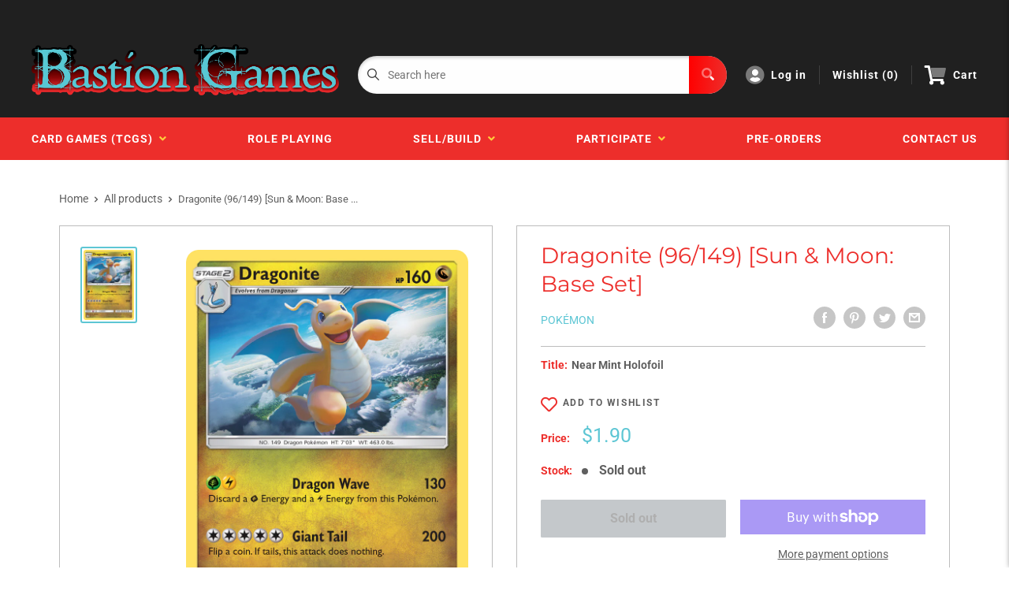

--- FILE ---
content_type: text/css
request_url: https://shop.bastiongames.ca/cdn/shop/t/7/assets/css-variables.css?v=144678363209802541051765070977
body_size: 600
content:
/** Shopify CDN: Minification failed

Line 159:0 Unexpected "<"
Line 160:2 Comments in CSS use "/* ... */" instead of "//"
Line 162:9 Expected ":"
Line 163:10 Expected ":"
Line 164:10 Expected ":"
Line 165:18 Unexpected "="
Line 166:6 Expected identifier but found "cssVars("
Line 169:12 Expected ":"
Line 171:0 Unexpected "<"

**/
@font-face {
  font-family: Montserrat;
  font-weight: 700;
  font-style: normal;
  src: url("//shop.bastiongames.ca/cdn/fonts/montserrat/montserrat_n7.3c434e22befd5c18a6b4afadb1e3d77c128c7939.woff2") format("woff2"),
       url("//shop.bastiongames.ca/cdn/fonts/montserrat/montserrat_n7.5d9fa6e2cae713c8fb539a9876489d86207fe957.woff") format("woff");
}

@font-face {
  font-family: Roboto;
  font-weight: 400;
  font-style: normal;
  src: url("//shop.bastiongames.ca/cdn/fonts/roboto/roboto_n4.2019d890f07b1852f56ce63ba45b2db45d852cba.woff2") format("woff2"),
       url("//shop.bastiongames.ca/cdn/fonts/roboto/roboto_n4.238690e0007583582327135619c5f7971652fa9d.woff") format("woff");
}

@font-face {
  font-family: Roboto;
  font-weight: 700;
  font-style: normal;
  src: url("//shop.bastiongames.ca/cdn/fonts/roboto/roboto_n7.f38007a10afbbde8976c4056bfe890710d51dec2.woff2") format("woff2"),
       url("//shop.bastiongames.ca/cdn/fonts/roboto/roboto_n7.94bfdd3e80c7be00e128703d245c207769d763f9.woff") format("woff");
}

@font-face {
  font-family: Roboto;
  font-weight: 400;
  font-style: italic;
  src: url("//shop.bastiongames.ca/cdn/fonts/roboto/roboto_i4.57ce898ccda22ee84f49e6b57ae302250655e2d4.woff2") format("woff2"),
       url("//shop.bastiongames.ca/cdn/fonts/roboto/roboto_i4.b21f3bd061cbcb83b824ae8c7671a82587b264bf.woff") format("woff");
}

@font-face {
  font-family: Roboto;
  font-weight: 700;
  font-style: italic;
  src: url("//shop.bastiongames.ca/cdn/fonts/roboto/roboto_i7.7ccaf9410746f2c53340607c42c43f90a9005937.woff2") format("woff2"),
       url("//shop.bastiongames.ca/cdn/fonts/roboto/roboto_i7.49ec21cdd7148292bffea74c62c0df6e93551516.woff") format("woff");
}


/* Typography */

body
{
  font-family: Roboto;
  color:var(--text-color);
  font-size:var(--text-size);
}

p, a, button, input, select
{
  color:inherit;
  font-family: Roboto;
}

h1,h2,h3,h4,h5,h6
{
  font-family: Montserrat;
  margin-bottom: 16px;
}

/* General Variables */

:root {

    /* Borders */

    --border-radius: 8px;
    --border-color: #BDBDBD;
    --header-border-color: rgba(30, 52, 93, 0.3);

    /* Text */

    --text-size: 14px;
    --text-color: #5F5F5F;
    --text-font-weight: 400;
    --default-text-font-size: 15px;
    --base-text-font-size: 16px;
    --text-font-bolder-weight: 600;

    /* Typography */

    --base-font: Roboto;
    --header-font: Montserrat;

    /* Colors */
    --input-background: #fff;
    --color-gradient: linear-gradient(103.4deg, #ed2e2b 2.77%, #ff0000 84.58%);
    --color-gradient-secondary: linear-gradient(103.4deg,#1DA9A1 2.77%,#8bdbd6 84.58%);
    --color-primary: #ed2e2b;
    --color-secondary: #5dc6d4;
    --color-page-background: #ffffff;
    --brand-secondary: #ed2e2b;
    --button-bg-color: #ed2e2b;
    --button-text-color:  #fff;
    --button-bg-hover-color: #ed2e2b;
    --button-text-hover-color: #fff;

    /* Padding */

    --page-padding-y: 24px;
    --page-padding-x: 40px;
    --mobile-container-gutter: 20px;
    --desktop-container-gutter: 40px;
    
  /* Product */--text-color-rgb                   :  32, 32, 32;
    --product-on-sale-accent           : #ee0000;
    --product-on-sale-accent-rgb       : 238, 0, 0;
    --product-on-sale-color            : #ffffff;
    --product-in-stock-color           : #00a500;
    --product-low-stock-color          : #ee0000;
    --product-sold-out-color           : #8a9297;
    --product-custom-label-1-background: #0774d7;
    --product-custom-label-1-color     : #ffffff;
    --product-custom-label-2-background: #00a500;
    --product-custom-label-2-color     : #ffffff;
    --product-review-star-color        : #ffbd00;

}

/* width */
::-webkit-scrollbar {
  width: 10px;
}

/* Track */
::-webkit-scrollbar-track {
  background: #f1f1f1; 
}
 
/* Handle */
::-webkit-scrollbar-thumb {
  background: var(--color-primary);
}

/* Handle on hover */
::-webkit-scrollbar-thumb:hover {
  background: var(--color-primary);
}





<script>
  // IE11 does not have support for CSS variables, so we have to polyfill them
  if (!(((window || {}).CSS || {}).supports && window.CSS.supports('(--a: 0)'))) {
    const script = document.createElement('script');
    script.type = 'text/javascript';
    script.src = 'https://cdn.jsdelivr.net/npm/css-vars-ponyfill@2';
    script.onload = function() {
      cssVars({});
    };

    document.getElementsByTagName('head')[0].appendChild(script);
  }
</script>



--- FILE ---
content_type: text/css
request_url: https://shop.bastiongames.ca/cdn/shop/t/7/assets/variables.css?v=133061533195240638891698425999
body_size: -354
content:
p,h1,h2,h3,h4,h5,h6{color:#202020}a{color:inherit}main{background-color:#fff}.a-contactRow_title,.a-contactRow_subText{color:}.m-blockMenu__item,.m-collectionGrid__item,.featuredAuthor__grid{border:1px solid}.featuredAuthor__card{border-right:1px solid}.featuredAuthor__card:last-child{border-right:none}.a-sectionTitle__text{border-right:1px solid #202020}.m-contactRow__col{border-right:1px solid}
/*# sourceMappingURL=/cdn/shop/t/7/assets/variables.css.map?v=133061533195240638891698425999 */


--- FILE ---
content_type: text/javascript
request_url: https://cdn.shopify.com/extensions/019b7315-273a-71f2-af67-0d43dab6018a/iwish-633/assets/6.chunk.js
body_size: -488
content:
(this["webpackJsonpwishlist-drawer"]=this["webpackJsonpwishlist-drawer"]||[]).push([[6],{34:function(s,e,r){"use strict";r.r(e),r.d(e,"default",(function(){return a}));var t=r(0),i=r.n(t),n=r(1);class a extends i.a.Component{render(){return Object(n.jsx)("div",{className:"iwish-backdrop",onClick:this.props.close})}}}}]);
//# sourceMappingURL=6.chunk.js.map